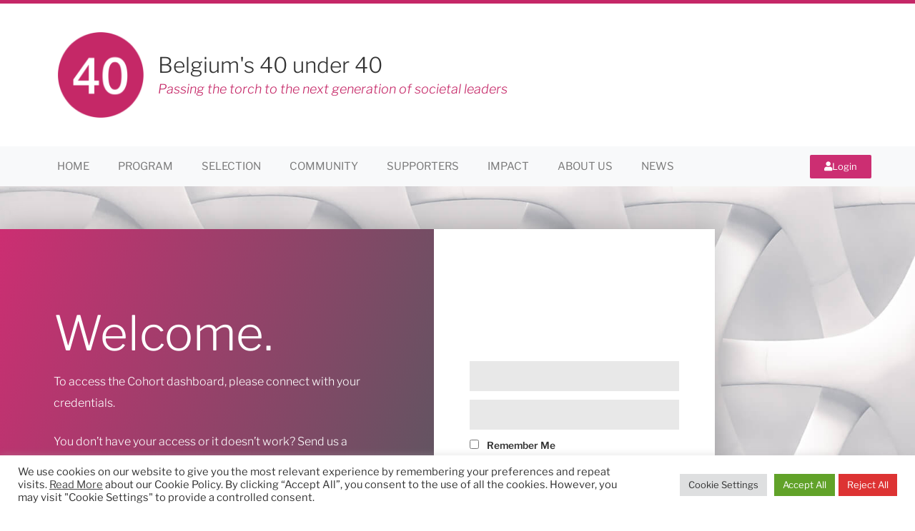

--- FILE ---
content_type: text/css
request_url: https://40under40.be/wp-content/uploads/elementor/css/post-1521.css?ver=1769213713
body_size: 654
content:
.elementor-1521 .elementor-element.elementor-element-6ed5ffae > .elementor-container > .elementor-column > .elementor-widget-wrap{align-content:center;align-items:center;}.elementor-1521 .elementor-element.elementor-element-6ed5ffae:not(.elementor-motion-effects-element-type-background), .elementor-1521 .elementor-element.elementor-element-6ed5ffae > .elementor-motion-effects-container > .elementor-motion-effects-layer{background-color:#ffffff;background-image:url("https://40under40.be/wp-content/uploads/2021/04/jj-ying-236821.jpg");background-position:center center;background-size:cover;}.elementor-1521 .elementor-element.elementor-element-6ed5ffae > .elementor-container{max-width:1000px;min-height:100vh;}.elementor-1521 .elementor-element.elementor-element-6ed5ffae{transition:background 0.3s, border 0.3s, border-radius 0.3s, box-shadow 0.3s;}.elementor-1521 .elementor-element.elementor-element-6ed5ffae > .elementor-background-overlay{transition:background 0.3s, border-radius 0.3s, opacity 0.3s;}.elementor-1521 .elementor-element.elementor-element-2cdfff3a > .elementor-element-populated{transition:background 0.3s, border 0.3s, border-radius 0.3s, box-shadow 0.3s;}.elementor-1521 .elementor-element.elementor-element-2cdfff3a > .elementor-element-populated > .elementor-background-overlay{transition:background 0.3s, border-radius 0.3s, opacity 0.3s;}.elementor-1521 .elementor-element.elementor-element-3a75ea26 > .elementor-container > .elementor-column > .elementor-widget-wrap{align-content:center;align-items:center;}.elementor-1521 .elementor-element.elementor-element-3a75ea26 > .elementor-container{min-height:600px;}.elementor-1521 .elementor-element.elementor-element-3a75ea26{box-shadow:0px 0px 40px 0px rgba(0,0,0,0.24);}.elementor-1521 .elementor-element.elementor-element-ca5154b:not(.elementor-motion-effects-element-type-background) > .elementor-widget-wrap, .elementor-1521 .elementor-element.elementor-element-ca5154b > .elementor-widget-wrap > .elementor-motion-effects-container > .elementor-motion-effects-layer{background-color:transparent;background-image:linear-gradient(290deg, var( --e-global-color-secondary ) 0%, var( --e-global-color-ffed3ab ) 100%);}.elementor-1521 .elementor-element.elementor-element-ca5154b > .elementor-element-populated{transition:background 0.3s, border 0.3s, border-radius 0.3s, box-shadow 0.3s;padding:75px 75px 75px 75px;}.elementor-1521 .elementor-element.elementor-element-ca5154b > .elementor-element-populated > .elementor-background-overlay{transition:background 0.3s, border-radius 0.3s, opacity 0.3s;}.elementor-1521 .elementor-element.elementor-element-4935ebb1 .elementor-heading-title{font-size:67px;font-weight:100;color:#ffffff;}.elementor-1521 .elementor-element.elementor-element-45814e8{font-weight:300;line-height:1.9em;color:#ffffff;}.elementor-1521 .elementor-element.elementor-element-6317e71a{--spacer-size:50px;}.elementor-1521 .elementor-element.elementor-element-1f7d92ae{--grid-template-columns:repeat(0, auto);--grid-column-gap:29px;--grid-row-gap:0px;}.elementor-1521 .elementor-element.elementor-element-1f7d92ae .elementor-widget-container{text-align:left;}.elementor-1521 .elementor-element.elementor-element-1f7d92ae .elementor-social-icon{background-color:rgba(0,0,0,0);--icon-padding:0em;}.elementor-1521 .elementor-element.elementor-element-1f7d92ae .elementor-social-icon i{color:#ffffff;}.elementor-1521 .elementor-element.elementor-element-1f7d92ae .elementor-social-icon svg{fill:#ffffff;}.elementor-1521 .elementor-element.elementor-element-1f7d92ae .elementor-social-icon:hover i{color:rgba(255,255,255,0.83);}.elementor-1521 .elementor-element.elementor-element-1f7d92ae .elementor-social-icon:hover svg{fill:rgba(255,255,255,0.83);}.elementor-1521 .elementor-element.elementor-element-759f5460:not(.elementor-motion-effects-element-type-background) > .elementor-widget-wrap, .elementor-1521 .elementor-element.elementor-element-759f5460 > .elementor-widget-wrap > .elementor-motion-effects-container > .elementor-motion-effects-layer{background-color:#ffffff;}.elementor-1521 .elementor-element.elementor-element-759f5460 > .elementor-element-populated{transition:background 0.3s, border 0.3s, border-radius 0.3s, box-shadow 0.3s;padding:50px 50px 50px 50px;}.elementor-1521 .elementor-element.elementor-element-759f5460 > .elementor-element-populated > .elementor-background-overlay{transition:background 0.3s, border-radius 0.3s, opacity 0.3s;}.elementor-1521 .elementor-element.elementor-element-3600e558 .elementor-button{background-color:var( --e-global-color-ffed3ab );color:#FFFFFF;text-transform:uppercase;letter-spacing:2.8px;border-style:solid;border-color:var( --e-global-color-ffed3ab );border-radius:0px 0px 0px 0px;}.elementor-1521 .elementor-element.elementor-element-3600e558 .elementor-button:hover{background-color:#7A7A7A00;color:var( --e-global-color-ffed3ab );border-color:var( --e-global-color-ffed3ab );}.elementor-1521 .elementor-element.elementor-element-3600e558 .elementor-field-group{margin-bottom:12px;}.elementor-1521 .elementor-element.elementor-element-3600e558 .elementor-form-fields-wrapper{margin-bottom:-12px;}.elementor-1521 .elementor-element.elementor-element-3600e558 .elementor-field-group > a:hover{color:#54595F;}.elementor-1521 .elementor-element.elementor-element-3600e558 .elementor-field-group .elementor-field:not(.elementor-select-wrapper){background-color:#e8e8e8;border-color:rgba(145,156,167,0.27);border-width:0px 0px 0px 0px;border-radius:0px 0px 0px 0px;}.elementor-1521 .elementor-element.elementor-element-3600e558 .elementor-field-group .elementor-select-wrapper select{background-color:#e8e8e8;border-color:rgba(145,156,167,0.27);border-width:0px 0px 0px 0px;border-radius:0px 0px 0px 0px;}.elementor-1521 .elementor-element.elementor-element-3600e558 .elementor-field-group .elementor-select-wrapper::before{color:rgba(145,156,167,0.27);}@media(max-width:1024px){.elementor-1521 .elementor-element.elementor-element-6ed5ffae{padding:0px 20px 0px 20px;}.elementor-1521 .elementor-element.elementor-element-759f5460 > .elementor-element-populated{padding:30px 30px 30px 30px;}}@media(max-width:767px){.elementor-1521 .elementor-element.elementor-element-ca5154b > .elementor-element-populated{padding:50px 30px 50px 30px;}.elementor-1521 .elementor-element.elementor-element-4935ebb1 .elementor-heading-title{font-size:51px;}.elementor-1521 .elementor-element.elementor-element-45814e8{font-size:15px;}.elementor-1521 .elementor-element.elementor-element-6317e71a{--spacer-size:10px;}}@media(min-width:768px){.elementor-1521 .elementor-element.elementor-element-ca5154b{width:60.702%;}.elementor-1521 .elementor-element.elementor-element-759f5460{width:39.298%;}}

--- FILE ---
content_type: text/css
request_url: https://40under40.be/wp-content/uploads/elementor/css/post-1533.css?ver=1769210450
body_size: 957
content:
.elementor-1533 .elementor-element.elementor-element-8c56785:not(.elementor-motion-effects-element-type-background), .elementor-1533 .elementor-element.elementor-element-8c56785 > .elementor-motion-effects-container > .elementor-motion-effects-layer{background-color:var( --e-global-color-ffed3ab );}.elementor-1533 .elementor-element.elementor-element-8c56785 > .elementor-container{min-height:200px;}.elementor-1533 .elementor-element.elementor-element-8c56785{transition:background 0.3s, border 0.3s, border-radius 0.3s, box-shadow 0.3s;margin-top:-200px;margin-bottom:0px;z-index:1000;}.elementor-1533 .elementor-element.elementor-element-8c56785 > .elementor-background-overlay{transition:background 0.3s, border-radius 0.3s, opacity 0.3s;}.elementor-1533 .elementor-element.elementor-element-0f9ce7a > .elementor-container > .elementor-column > .elementor-widget-wrap{align-content:center;align-items:center;}.elementor-1533 .elementor-element.elementor-element-0f9ce7a:not(.elementor-motion-effects-element-type-background), .elementor-1533 .elementor-element.elementor-element-0f9ce7a > .elementor-motion-effects-container > .elementor-motion-effects-layer{background-color:#ffffff;}.elementor-1533 .elementor-element.elementor-element-0f9ce7a > .elementor-container{max-width:1200px;min-height:180px;}.elementor-1533 .elementor-element.elementor-element-0f9ce7a > .elementor-background-overlay{opacity:0.5;transition:background 0.3s, border-radius 0.3s, opacity 0.3s;}.elementor-1533 .elementor-element.elementor-element-0f9ce7a{border-style:solid;border-width:5px 0px 0px 0px;border-color:#C52767;transition:background 0.3s, border 0.3s, border-radius 0.3s, box-shadow 0.3s;margin-top:0px;margin-bottom:0px;padding:10px 60px 10px 60px;}.elementor-1533 .elementor-element.elementor-element-7da1100{text-align:end;}.elementor-1533 .elementor-element.elementor-element-7da1100 img{width:120px;}.elementor-1533 .elementor-element.elementor-element-806513e > .elementor-widget-wrap > .elementor-widget:not(.elementor-widget__width-auto):not(.elementor-widget__width-initial):not(:last-child):not(.elementor-absolute){margin-block-end:10px;}.elementor-1533 .elementor-element.elementor-element-64fd569 .elementor-heading-title{font-size:18px;font-style:italic;color:#C52767;}.elementor-1533 .elementor-element.elementor-element-e7ff3f1:not(.elementor-motion-effects-element-type-background), .elementor-1533 .elementor-element.elementor-element-e7ff3f1 > .elementor-motion-effects-container > .elementor-motion-effects-layer{background-color:#F8F9FA;}.elementor-1533 .elementor-element.elementor-element-e7ff3f1 > .elementor-container{max-width:1200px;}.elementor-1533 .elementor-element.elementor-element-e7ff3f1{transition:background 0.3s, border 0.3s, border-radius 0.3s, box-shadow 0.3s;margin-top:0px;margin-bottom:0px;padding:0px 60px 0px 60px;z-index:1000;}.elementor-1533 .elementor-element.elementor-element-e7ff3f1 > .elementor-background-overlay{transition:background 0.3s, border-radius 0.3s, opacity 0.3s;}.elementor-bc-flex-widget .elementor-1533 .elementor-element.elementor-element-53fee92.elementor-column .elementor-widget-wrap{align-items:center;}.elementor-1533 .elementor-element.elementor-element-53fee92.elementor-column.elementor-element[data-element_type="column"] > .elementor-widget-wrap.elementor-element-populated{align-content:center;align-items:center;}.elementor-1533 .elementor-element.elementor-element-7a44ac2 .elementor-menu-toggle{margin-right:auto;background-color:rgba(0,0,0,0);border-width:0px;border-radius:0px;}.elementor-1533 .elementor-element.elementor-element-7a44ac2 .elementor-nav-menu .elementor-item{font-size:15px;text-transform:uppercase;}.elementor-1533 .elementor-element.elementor-element-7a44ac2 .elementor-nav-menu--main .elementor-item{color:#7a7a7a;fill:#7a7a7a;padding-top:18px;padding-bottom:18px;}.elementor-1533 .elementor-element.elementor-element-7a44ac2 .elementor-nav-menu--main .elementor-item:hover,
					.elementor-1533 .elementor-element.elementor-element-7a44ac2 .elementor-nav-menu--main .elementor-item.elementor-item-active,
					.elementor-1533 .elementor-element.elementor-element-7a44ac2 .elementor-nav-menu--main .elementor-item.highlighted,
					.elementor-1533 .elementor-element.elementor-element-7a44ac2 .elementor-nav-menu--main .elementor-item:focus{color:var( --e-global-color-ffed3ab );}.elementor-1533 .elementor-element.elementor-element-7a44ac2 .elementor-nav-menu--main:not(.e--pointer-framed) .elementor-item:before,
					.elementor-1533 .elementor-element.elementor-element-7a44ac2 .elementor-nav-menu--main:not(.e--pointer-framed) .elementor-item:after{background-color:#7A7A7A00;}.elementor-1533 .elementor-element.elementor-element-7a44ac2 .e--pointer-framed .elementor-item:before,
					.elementor-1533 .elementor-element.elementor-element-7a44ac2 .e--pointer-framed .elementor-item:after{border-color:#7A7A7A00;}.elementor-1533 .elementor-element.elementor-element-7a44ac2 .elementor-nav-menu--main .elementor-item.elementor-item-active{color:var( --e-global-color-ffed3ab );}.elementor-1533 .elementor-element.elementor-element-7a44ac2 .elementor-nav-menu--dropdown a, .elementor-1533 .elementor-element.elementor-element-7a44ac2 .elementor-menu-toggle{color:#000000;fill:#000000;}.elementor-1533 .elementor-element.elementor-element-7a44ac2 .elementor-nav-menu--dropdown{background-color:#f2f2f2;}.elementor-1533 .elementor-element.elementor-element-7a44ac2 .elementor-nav-menu--dropdown a:hover,
					.elementor-1533 .elementor-element.elementor-element-7a44ac2 .elementor-nav-menu--dropdown a:focus,
					.elementor-1533 .elementor-element.elementor-element-7a44ac2 .elementor-nav-menu--dropdown a.elementor-item-active,
					.elementor-1533 .elementor-element.elementor-element-7a44ac2 .elementor-nav-menu--dropdown a.highlighted,
					.elementor-1533 .elementor-element.elementor-element-7a44ac2 .elementor-menu-toggle:hover,
					.elementor-1533 .elementor-element.elementor-element-7a44ac2 .elementor-menu-toggle:focus{color:var( --e-global-color-ffed3ab );}.elementor-1533 .elementor-element.elementor-element-7a44ac2 .elementor-nav-menu--dropdown a:hover,
					.elementor-1533 .elementor-element.elementor-element-7a44ac2 .elementor-nav-menu--dropdown a:focus,
					.elementor-1533 .elementor-element.elementor-element-7a44ac2 .elementor-nav-menu--dropdown a.elementor-item-active,
					.elementor-1533 .elementor-element.elementor-element-7a44ac2 .elementor-nav-menu--dropdown a.highlighted{background-color:#ededed;}.elementor-1533 .elementor-element.elementor-element-7a44ac2 .elementor-nav-menu--dropdown .elementor-item, .elementor-1533 .elementor-element.elementor-element-7a44ac2 .elementor-nav-menu--dropdown  .elementor-sub-item{font-size:15px;}.elementor-1533 .elementor-element.elementor-element-7a44ac2 div.elementor-menu-toggle{color:#CC2E72;}.elementor-1533 .elementor-element.elementor-element-7a44ac2 div.elementor-menu-toggle svg{fill:#CC2E72;}.elementor-1533 .elementor-element.elementor-element-7a44ac2 div.elementor-menu-toggle:hover, .elementor-1533 .elementor-element.elementor-element-7a44ac2 div.elementor-menu-toggle:focus{color:#54595f;}.elementor-1533 .elementor-element.elementor-element-7a44ac2 div.elementor-menu-toggle:hover svg, .elementor-1533 .elementor-element.elementor-element-7a44ac2 div.elementor-menu-toggle:focus svg{fill:#54595f;}.elementor-1533 .elementor-element.elementor-element-7a44ac2{--nav-menu-icon-size:30px;}.elementor-bc-flex-widget .elementor-1533 .elementor-element.elementor-element-3605766.elementor-column .elementor-widget-wrap{align-items:center;}.elementor-1533 .elementor-element.elementor-element-3605766.elementor-column.elementor-element[data-element_type="column"] > .elementor-widget-wrap.elementor-element-populated{align-content:center;align-items:center;}.elementor-1533 .elementor-element.elementor-element-3605766.elementor-column > .elementor-widget-wrap{justify-content:flex-end;}.elementor-1533 .elementor-element.elementor-element-3005bd7 .elementor-button{background-color:var( --e-global-color-ffed3ab );}.elementor-1533 .elementor-element.elementor-element-3005bd7 .elementor-button:hover, .elementor-1533 .elementor-element.elementor-element-3005bd7 .elementor-button:focus{background-color:#7A7A7A;}.elementor-1533 .elementor-element.elementor-element-3005bd7 .elementor-button-content-wrapper{flex-direction:row;}.elementor-1533 .elementor-element.elementor-element-3005bd7 .elementor-button .elementor-button-content-wrapper{gap:15px;}.elementor-theme-builder-content-area{height:400px;}.elementor-location-header:before, .elementor-location-footer:before{content:"";display:table;clear:both;}@media(max-width:1024px){.elementor-1533 .elementor-element.elementor-element-0f9ce7a > .elementor-container{min-height:124px;}.elementor-1533 .elementor-element.elementor-element-0f9ce7a{padding:10px 20px 010px 20px;}.elementor-1533 .elementor-element.elementor-element-806513e > .elementor-widget-wrap > .elementor-widget:not(.elementor-widget__width-auto):not(.elementor-widget__width-initial):not(:last-child):not(.elementor-absolute){margin-block-end:10px;}.elementor-1533 .elementor-element.elementor-element-e7ff3f1{padding:00px 10px 0px 10px;}}@media(max-width:767px){.elementor-1533 .elementor-element.elementor-element-0f9ce7a > .elementor-container{min-height:80px;}.elementor-1533 .elementor-element.elementor-element-0f9ce7a{padding:10px 20px 10px 20px;}.elementor-1533 .elementor-element.elementor-element-af44088{width:15%;}.elementor-1533 .elementor-element.elementor-element-af44088 > .elementor-widget-wrap > .elementor-widget:not(.elementor-widget__width-auto):not(.elementor-widget__width-initial):not(:last-child):not(.elementor-absolute){margin-block-end:0px;}.elementor-1533 .elementor-element.elementor-element-af44088 > .elementor-element-populated{margin:0px 0px 0px 0px;--e-column-margin-right:0px;--e-column-margin-left:0px;padding:0px 0px 0px 0px;}.elementor-1533 .elementor-element.elementor-element-806513e{width:85%;}.elementor-1533 .elementor-element.elementor-element-806513e > .elementor-widget-wrap > .elementor-widget:not(.elementor-widget__width-auto):not(.elementor-widget__width-initial):not(:last-child):not(.elementor-absolute){margin-block-end:10px;}.elementor-1533 .elementor-element.elementor-element-806513e > .elementor-element-populated{margin:015px 0px 15px 10px;--e-column-margin-right:0px;--e-column-margin-left:10px;padding:0px 0px 0px 0px;}.elementor-1533 .elementor-element.elementor-element-e7ff3f1{padding:05px 010px 5px 10px;}.elementor-1533 .elementor-element.elementor-element-53fee92{width:50%;}.elementor-1533 .elementor-element.elementor-element-3605766{width:50%;}}@media(min-width:768px){.elementor-1533 .elementor-element.elementor-element-af44088{width:13%;}.elementor-1533 .elementor-element.elementor-element-806513e{width:87%;}.elementor-1533 .elementor-element.elementor-element-53fee92{width:80.141%;}.elementor-1533 .elementor-element.elementor-element-3605766{width:19.795%;}}@media(max-width:1024px) and (min-width:768px){.elementor-1533 .elementor-element.elementor-element-af44088{width:15%;}.elementor-1533 .elementor-element.elementor-element-806513e{width:85%;}.elementor-1533 .elementor-element.elementor-element-53fee92{width:80%;}.elementor-1533 .elementor-element.elementor-element-3605766{width:20%;}}

--- FILE ---
content_type: text/css
request_url: https://40under40.be/wp-content/uploads/elementor/css/post-1852.css?ver=1769210451
body_size: 737
content:
.elementor-1852 .elementor-element.elementor-element-1cf29116 > .elementor-container > .elementor-column > .elementor-widget-wrap{align-content:center;align-items:center;}.elementor-1852 .elementor-element.elementor-element-1cf29116 > .elementor-container{min-height:450px;}.elementor-1852 .elementor-element.elementor-element-11483f8e:not(.elementor-motion-effects-element-type-background) > .elementor-widget-wrap, .elementor-1852 .elementor-element.elementor-element-11483f8e > .elementor-widget-wrap > .elementor-motion-effects-container > .elementor-motion-effects-layer{background-image:url("https://40under40.be/wp-content/uploads/2021/04/jj-ying-236821.jpg");background-position:center center;background-repeat:no-repeat;background-size:cover;}.elementor-1852 .elementor-element.elementor-element-11483f8e > .elementor-element-populated{transition:background 0.3s, border 0.3s, border-radius 0.3s, box-shadow 0.3s;padding:0px 50px 0px 50px;}.elementor-1852 .elementor-element.elementor-element-11483f8e > .elementor-element-populated > .elementor-background-overlay{transition:background 0.3s, border-radius 0.3s, opacity 0.3s;}.elementor-1852 .elementor-element.elementor-element-5e65a2bd .elementor-heading-title{font-family:"Helvetica", Sans-serif;font-size:75px;font-weight:400;text-transform:capitalize;text-shadow:0px 0px 10px rgba(0,0,0,0.3);color:var( --e-global-color-secondary );}.elementor-1852 .elementor-element.elementor-element-13b90d24 .elementor-heading-title{font-size:20px;font-weight:400;line-height:1.2em;text-shadow:0px 0px 10px rgba(0,0,0,0.3);color:var( --e-global-color-secondary );}.elementor-1852 .elementor-element.elementor-element-53696cd6 > .elementor-container > .elementor-column > .elementor-widget-wrap{align-content:center;align-items:center;}.elementor-1852 .elementor-element.elementor-element-2a91201a .elementor-icon-wrapper{text-align:center;}.elementor-1852 .elementor-element.elementor-element-2a91201a.elementor-view-stacked .elementor-icon{background-color:#fcd82c;}.elementor-1852 .elementor-element.elementor-element-2a91201a.elementor-view-framed .elementor-icon, .elementor-1852 .elementor-element.elementor-element-2a91201a.elementor-view-default .elementor-icon{color:#fcd82c;border-color:#fcd82c;}.elementor-1852 .elementor-element.elementor-element-2a91201a.elementor-view-framed .elementor-icon, .elementor-1852 .elementor-element.elementor-element-2a91201a.elementor-view-default .elementor-icon svg{fill:#fcd82c;}.elementor-1852 .elementor-element.elementor-element-2a91201a .elementor-icon{font-size:30px;}.elementor-1852 .elementor-element.elementor-element-2a91201a .elementor-icon svg{height:30px;}.elementor-1852 .elementor-element.elementor-element-3d236ccd{text-align:start;}.elementor-1852 .elementor-element.elementor-element-3d236ccd .elementor-heading-title{font-size:20px;font-weight:500;text-transform:uppercase;letter-spacing:1.6px;text-shadow:0px 0px 10px rgba(0,0,0,0.3);color:#ffffff;}.elementor-1852 .elementor-element.elementor-element-1cf71dbd > .elementor-element-populated{padding:0px 30px 0px 30px;}.elementor-1852 .elementor-element.elementor-element-a15cffc{--spacer-size:50px;}.elementor-1852 .elementor-element.elementor-element-468cb1cd .elementor-button{background-color:var( --e-global-color-ffed3ab );border-style:solid;border-color:var( --e-global-color-ffed3ab );border-radius:0px 0px 0px 0px;}.elementor-1852 .elementor-element.elementor-element-468cb1cd .elementor-button:hover{background-color:#FFFFFF;color:var( --e-global-color-ffed3ab );}.elementor-1852 .elementor-element.elementor-element-468cb1cd .elementor-field-group{margin-bottom:15px;}.elementor-1852 .elementor-element.elementor-element-468cb1cd .elementor-form-fields-wrapper{margin-bottom:-15px;}.elementor-1852 .elementor-element.elementor-element-468cb1cd .elementor-field-group > a:hover{color:var( --e-global-color-secondary );}.elementor-1852 .elementor-element.elementor-element-468cb1cd .elementor-field-group .elementor-field:not(.elementor-select-wrapper){background-color:#ffffff;border-radius:0px 0px 0px 0px;}.elementor-1852 .elementor-element.elementor-element-468cb1cd .elementor-field-group .elementor-select-wrapper select{background-color:#ffffff;border-radius:0px 0px 0px 0px;}.elementor-1852 .elementor-element.elementor-element-363ff75{--spacer-size:50px;}#elementor-popup-modal-1852{background-color:rgba(0,0,0,.8);justify-content:center;align-items:center;pointer-events:all;}#elementor-popup-modal-1852 .dialog-message{width:800px;height:445px;align-items:flex-start;}#elementor-popup-modal-1852 .dialog-close-button{display:flex;}#elementor-popup-modal-1852 .dialog-widget-content{box-shadow:2px 8px 23px 3px rgba(0,0,0,0.2);}@media(max-width:1024px){#elementor-popup-modal-1852 .dialog-message{width:724px;}}@media(min-width:768px){.elementor-1852 .elementor-element.elementor-element-11483f8e{width:61.2%;}.elementor-1852 .elementor-element.elementor-element-70d43866{width:22.553%;}.elementor-1852 .elementor-element.elementor-element-6a2d9656{width:77.361%;}.elementor-1852 .elementor-element.elementor-element-1cf71dbd{width:38.8%;}}@media(max-width:767px){.elementor-1852 .elementor-element.elementor-element-11483f8e > .elementor-element-populated{padding:40px 25px 40px 25px;}.elementor-1852 .elementor-element.elementor-element-5e65a2bd .elementor-heading-title{font-size:54px;}.elementor-1852 .elementor-element.elementor-element-13b90d24 .elementor-heading-title{font-size:15px;}.elementor-1852 .elementor-element.elementor-element-70d43866{width:20%;}.elementor-1852 .elementor-element.elementor-element-6a2d9656{width:80%;}.elementor-1852 .elementor-element.elementor-element-6a2d9656 > .elementor-element-populated{padding:0px 0px 0px 10px;}#elementor-popup-modal-1852 .dialog-message{height:670px;}}